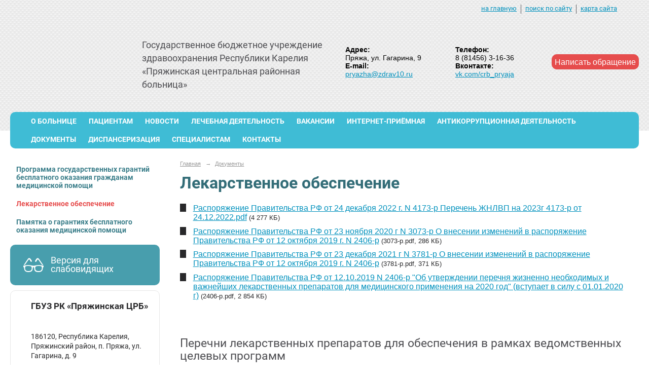

--- FILE ---
content_type: text/html; charset=utf-8
request_url: https://bolnica.pro/docs/lek-obespechenie/
body_size: 9356
content:
<!DOCTYPE html>
<html>
<head>
  <title>ГБУЗ РК «Пряжинская ЦРБ». Лекарственное обеспечение</title>
   <meta http-equiv="Content-Type" content="text/html; charset=utf-8" />

  <meta name="keywords" content=""/>
  <meta name="description" content=""/>
  <meta name="copyright" content="Powered by Nubex"/>

   <link rel="canonical" href="https://bolnica.pro/docs/lek-obespechenie/" />

  <meta name="yandex-verification" content="f7a9bf7bd3c767e4" />
  <meta name="google-site-verification" content="h2n1KonCAgASvtQEfEStAvfJMHHdAH6Xc5FYkyOPD8Q" />




<link href="https://static.nubex.ru/current/plain/_build/build_fluid.css?mtime=1766067391" type="text/css" rel="stylesheet" media="all"/>
<link href="/_data/css/styles_other.css?mtime=1769430815" type="text/css" rel="stylesheet" media="all"/>

<!--[if lt IE 9]>
<link href="/_data/css/styles_ie.css?mtime=1769431977" type="text/css" rel="stylesheet" media="all"/>
<![endif]-->




</head>

    

<body class="cntSizeMiddle  fluid  site-theme-a4 font_size_big c23 l2"
 data-hash="e9da728469c0a1a16ef46bc8c0f82061">

    



 
    <div  data-readable="1"  class="serviceMenu  serviceMenuAlignRight clearfix">
        <div class="serviceMenuContainer">

                        <ul class="serviceMenuNav pullRight">
                                    <li >
                        <a id="service_menu_top_first_page"
                           href="/"
                           >на главную</a>
                                            </li>
                                    <li >
                        <a id="service_menu_top_search"
                           href="/search/"
                           >поиск по сайту</a>
                                            </li>
                                    <li >
                        <a id="service_menu_top_map"
                           href="/map/"
                           >карта сайта</a>
                                            </li>
                            </ul>

            
        </div>
    </div>

 <div class="headerContainer container_12  containerWide">
    	    
<header class="headerWrapper ">
    <div class="headerImage headerBackgroundOff">
        <div class="logoAndInfoWrapper">
                    <div class="contactInfoPlace">
                <div class="text content">
                    <table border="0" cellpadding="10" cellspacing="0" style="width: 100%;">
	<tbody>
		<tr>
			<td style="width: 45%;">
			<h3><span style="font-size:18px;">Государственное бюджетное учреждение<br />
			здравоохранения Республики Карелия<br />
			&laquo;Пряжинская центральная районная больница&raquo;</span></h3>
			</td>
			<td style="width: 23%;"><span style="font-size:14px;"><strong>Адрес:</strong><br />
			Пряжа, ул. Гагарина, 9<br />
			<strong>E-mail:</strong><br />
			<a href="mailto:pryazha@zdrav10.ru">pryazha@zdrav10.ru</a></span></td>
			<td style="width: 20%;"><span style="font-size:14px;"><strong>Телефон:</strong><br />
			8 (81456) 3-16-36<br />
			<strong>Вконтакте:</strong><br />
			<a href="https://vk.com/crb_pryaja" target="_blank">vk.com/crb_pryaja</a></span></td>
			<td style="text-align: right;"><a class="btn btn-primary btn-sm" href="/int-priomnaya/create/">Написать обращение</a></td>
		</tr>
	</tbody>
</table>
                </div>
            </div>
        
                </div>

    </div>
</header>
       

<nav  data-readable="2"  class="mainMenu mainMenuStyleS1 mainMenuPullDown menuFloat clearfix">

  <ul>

    <li class="item hasChildren first">
        <a href="/about/">О больнице</a>
                            <ul class="mainMenuDropDown">
                <li><a href="/about/history/">История</a></li>
                <li><a href="/about/rukovodsctvo/">Руководство</a></li>
                <li><a href="/about/rezhim-raboty/">Режим работы</a></li>
                <li><a href="/about/zakupki/">Сведения о закупках</a></li>
                <li><a href="/about/berezhlivaya-poliklinika/">Бережливая поликлиника</a></li>
                <li><a href="/about/strahovie/">Страховые компании</a></li>
                <li><a href="/about/pers-dannie/">Политика обработки персональных данных</a></li>
                <li><a href="/about/pravila-vnutr-rasporyadka/">Правила внутреннего распорядка</a></li>
                <li><a href="/about/med-deyat/">Медицинская деятельность</a></li>
                <li><a href="/about/sveden-kontrol-org/">Сведения о контролирующих организациях</a></li>
                <li><a href="/about/info-ob-ispolnitele/">Информация об исполнителе</a></li>
                <li><a href="/about/karta/">На карте</a></li>
                <li><a href="/about/5686/">Специалисты</a></li>
                            </ul>
        
     </li>

    <li class="item hasChildren">
        <a href="/services/">Пациентам</a>
                            <ul class="mainMenuDropDown">
                <li><a href="/services/vakcinaciya/">Вакцинация от COVID-19</a></li>
                <li><a href="/services/pamyatka/">Памятка для граждан</a></li>
                <li><a href="/services/profilaktika-prof-zabolevaniy/">Профилактика профессиональных заболеваний</a></li>
                <li><a href="/services/raspis-specialistov/">Расписание приемов специалистов</a></li>
                <li><a href="/services/poryadok-gospitalizacii/">Порядок госпитализации</a></li>
                <li><a href="/services/info-platnie-besplatnie/">Информация об оказании бесплатных и платных медицинских услуг</a></li>
                <li><a href="/services/prava-zastrahovannyh/">Права застрахованных (ОМС)</a></li>
                <li><a href="/services/platnie-uslugi/">Платные услуги</a></li>
                <li><a href="/services/posetitelyam/">Посетителям</a></li>
                <li><a href="/services/obrazci-zayavleniy/">Образцы заявлений</a></li>
                <li><a href="/services/grafik-raboty-vrachey/">График работы врачей</a></li>
                <li><a href="/services/priem-pacientov/">Прием пациентов по личным вопросам</a></li>
                <li><a href="/services/perechen-lgotnih-kategoriy/">Перечень льготных категорий граждан, имеющих право на внеочередное оказание медицинской помощи</a></li>
                <li><a href="/services/info-ob-aborte/">Информация об аборте</a></li>
                <li><a href="/services/info-beremennost/">Информация о беременности</a></li>
                <li><a href="/services/mob_br/">Мобильная бригада</a></li>
                <li><a href="/services/5768/">Диспансерное наблюдение</a></li>
                <li><a href="/services/5792/">Право на выбор или замену медицинской организации пациентом, оказывающей медицинскую помощь.</a></li>
                <li><a href="/services/5832/">Правила записи на первичный прием к врачу</a></li>
                            </ul>
        
     </li>

    <li class="item">
        <a href="/news/">Новости</a>
                
     </li>

    <li class="item hasChildren">
        <a href="/lech-deyat/">Лечебная деятельность</a>
                            <ul class="mainMenuDropDown">
                <li><a href="/lech-deyat/otdeleniya/">Отделения</a></li>
                <li><a href="/lech-deyat/policlinika/">Поликлиника</a></li>
                <li><a href="/lech-deyat/ambulatorii/">Амбулатории</a></li>
                <li><a href="/lech-deyat/fap/">ФАП</a></li>
                            </ul>
        
     </li>

    <li class="item hasChildren">
        <a href="/vakancy/">ВАКАНСИИ</a>
                            <ul class="mainMenuDropDown">
                <li><a href="/vakancy/celevoe-obuchenie/">Целевое обучение</a></li>
                            </ul>
        
     </li>

    <li class="item">
        <a href="/int-priomnaya/">Интернет-приёмная</a>
                
     </li>

    <li class="item">
        <a href="/anticorr/">Антикоррупционная деятельность</a>
                
     </li>

    <li class="item current hasChildren hasCurrentChildren">
        <a href="/docs/">Документы</a>
                            <ul class="mainMenuDropDown">
                <li><a href="/docs/programma-gos-garantiy/">Программа государственных гарантий бесплатного оказания гражданам медицинской помощи</a></li>
                <li class="current"><a href="/docs/lek-obespechenie/" class="current">Лекарственное обеспечение</a></li>
                <li><a href="/docs/pamyatka-o-garantiyah/">Памятка о гарантиях бесплатного оказания медицинской помощи</a></li>
                            </ul>
        
     </li>

    <li class="item">
        <a href="/dispancerizaciya/">Диспансеризация</a>
                
     </li>

    <li class="item">
        <a href="/specialistam/">Специалистам</a>
                
     </li>

    <li class="item hasChildren last">
        <a href="/contact/">Контакты</a>
                            <ul class="mainMenuDropDown">
                <li><a href="/contact/gostevaya/">Гостевая книга</a></li>
                            </ul>
        
     </li>
</ul>

</nav>
</div>

<div class="container container_12  containerWide">
    <div class="row">
        	    <div class="grid_3 columnNarrow siteColumn">
                
  <div  data-readable="3"  class="widget_submenu_column widget_submenu_column_4567">
  

    
    
    <div class="wgExtraMenu">
                    
    <ul>
                    <li class="">
                
                <a href="/docs/programma-gos-garantiy/"    >Программа государственных гарантий бесплатного оказания гражданам медицинской помощи</a>
            
                
            </li>
                    <li class="current">
                
                <a href="/docs/lek-obespechenie/"    >Лекарственное обеспечение</a>
            
                
            </li>
                    <li class="">
                
                <a href="/docs/pamyatka-o-garantiyah/"    >Памятка о гарантиях бесплатного оказания медицинской помощи</a>
            
                
            </li>
            </ul>            </div>
    

    


  </div>
  <div  class="widget_accessibility_column widget_accessibility_column_4764">
      <a class="accessibility" href="/_data/accessibility_yes/" itemprop="copy">

        <div class="wgAccsessibility wgClose">

            <span>Версия для слабовидящих</span>

        </div>
    </a>


  </div>
  <div  data-readable="4"  class="widget_address_column widget_address_column_4504">
  

    

    <div class="wgFirmattributes wgBorder" itemscope itemtype="http://schema.org/Organization">
                    <p><strong><span itemprop="name">ГБУЗ РК «Пряжинская ЦРБ»</span></strong></p>

        
                    <span class="address"></span><p><span itemprop="address" > 186120, Республика Карелия, Пряжинский район, п. Пряжа, ул. Гагарина, д. 9</span></p>

        
        
                            <p><strong></strong><span itemprop="telephone" > 8 (81456) 3-16-36</span></p>

            

            
            
                    
                
                                <p><strong></strong><span itemprop="email" >                 <a href="mailto:pryazha@zdrav10.ru">pryazha@zdrav10.ru</a>
            </span></p>

                
</div>



  </div>
  <div  data-readable="5"  class="widget_search_column widget_search_column_4509">
  
    
    <div class="wgSearchPrew wgBorder">

      <form action="/search/" method="get" class="formPlain clearfix">
        <div class="input">
      <input type="text" name="query" class="formControl sm" id="textGray" value="Поиск по сайту" onfocus="this.id = 'textBlack'; if (this.value == 'Поиск по сайту') this.value = ''" onblur=" this.id = 'textGray'; if (this.value == '') this.value = 'Поиск по сайту'" />
  </div>
        <div class="button">
          <button class="btn btn-primary btn-sm " type="submit" name="" value=""></button>
  </div>
</form>    
    </div>


  </div>
  <div  class="widget_banner_column widget_banner_column_5356">
  
    
    <div class="wgNoticeBlock wgOpen">
     
                    
<div class="image">
            <img src="https://r1.nubex.ru/s139528-947/8695a750da_fit-in~295x0__f440_06.jpg" width="295" height="117" alt="" />
    </div>

<div class="title">
    
</div>

            
                    
<div class="image">
            <a href="https://minzdrav.gov.ru/" target="_blank"><img src="https://r1.nubex.ru/s139528-947/72130b34f7_fit-in~295x0__f442_b6.png" width="295" height="81" alt="" /></a>
    </div>

<div class="title">
    <a href="https://minzdrav.gov.ru/"  target="_blank"  ></a>
</div>

            
                    
<div class="image">
            <a href="https://zdrav.gov.karelia.ru/" target="_blank"><img src="https://r1.nubex.ru/s139528-947/200bb64939_fit-in~295x0__f441_9c.png" width="295" height="82" alt="" /></a>
    </div>

<div class="title">
    <a href="https://zdrav.gov.karelia.ru/"  target="_blank"  ></a>
</div>

            
                    
<div class="image">
            <a href="https://epp.genproc.gov.ru/web/gprf/activity/combating-corruption" target="_blank"><img src="https://r1.nubex.ru/s139528-947/1eda0a9f03_fit-in~295x0__f443_46.png" width="295" height="96" alt="" /></a>
    </div>

<div class="title">
    <a href="https://epp.genproc.gov.ru/web/gprf/activity/combating-corruption"  target="_blank"  ></a>
</div>

            
                    
<div class="image">
            <a href="https://roszdravnadzor.gov.ru/" target="_blank"><img src="https://r1.nubex.ru/s139528-947/7616e69575_fit-in~295x0__f448_37.png" width="295" height="74" alt="" /></a>
    </div>

<div class="title">
    <a href="https://roszdravnadzor.gov.ru/"  target="_blank"  ></a>
</div>

            
                    
<div class="image">
            <a href="https://minzdrav.gov.ru/open/supervision/format/nezavisimaya-sistema-otsenki-kachestva-okazaniya-uslug-meditsinskimi-organizatsiyami/nezavisimaya-otsenka-kachestva-okazaniya-uslug-meditsinskimi-organizatsiyami" target="_blank"><img src="https://r1.nubex.ru/s139528-947/23ee915bcb_fit-in~295x0__f446_86.png" width="295" height="55" alt="" /></a>
    </div>

<div class="title">
    <a href="https://minzdrav.gov.ru/open/supervision/format/nezavisimaya-sistema-otsenki-kachestva-okazaniya-uslug-meditsinskimi-organizatsiyami/nezavisimaya-otsenka-kachestva-okazaniya-uslug-meditsinskimi-organizatsiyami"  target="_blank"  ></a>
</div>

            
                    
<div class="image">
            <a href="https://reg.zdrav10.ru/" target="_blank"><img src="https://r1.nubex.ru/s139528-947/bc0a449390_fit-in~295x0__f445_c3.png" width="295" height="79" alt="" /></a>
    </div>

<div class="title">
    <a href="https://reg.zdrav10.ru/"  target="_blank"  ></a>
</div>

            
                    
<div class="image">
            <a href="https://www.takzdorovo.ru/" target="_blank"><img src="https://r1.nubex.ru/s139528-947/478cec31ab_fit-in~295x0__f444_63.png" width="295" height="89" alt="" /></a>
    </div>

<div class="title">
    <a href="https://www.takzdorovo.ru/"  target="_blank"  ></a>
</div>

            
                    
<div class="image">
            <a href="https://yadonor.ru/" target="_blank"><img src="https://r1.nubex.ru/s139528-947/dabeb6954f_fit-in~295x0__f449_3c.png" width="295" height="84" alt="" /></a>
    </div>

<div class="title">
    <a href="https://yadonor.ru/"  target="_blank"  ></a>
</div>

            
                    
<div class="image">
            <a href="https://www.gosuslugi.ru/" target="_blank"><img src="https://r1.nubex.ru/s139528-947/d71416c3d1_fit-in~295x0__f450_ec.jpg" width="295" height="79" alt="" /></a>
    </div>

<div class="title">
    <a href="https://www.gosuslugi.ru/"  target="_blank"  ></a>
</div>

            
        
    </div>
    
  </div>
  <div  class="widget_banner_column widget_banner_column_5368">
  
    
    <div class="wgNoticeBlock wgOpen">
     
                    
<div class="image">
            <a href="https://oms.karelia.ru/" target="_blank"><img src="https://r1.nubex.ru/s139528-947/3681f63f95_fit-in~295x0__f454_4e.png" width="295" height="61" alt="" /></a>
    </div>

<div class="title">
    <a href="https://oms.karelia.ru/"  target="_blank"  ></a>
</div>

            
                    
<div class="image">
            <a href="https://sfr.gov.ru/" target="_blank"><img src="https://r1.nubex.ru/s139528-947/dd2b503fdd_fit-in~295x0__f451_28.png" width="295" height="59" alt="" /></a>
    </div>

<div class="title">
    <a href="https://sfr.gov.ru/"  target="_blank"  ></a>
</div>

            
                    
<div class="image">
            <a href="http://gnicpm.ru/" target="_blank"><img src="https://r1.nubex.ru/s139528-947/90f1cab677_fit-in~295x0__f452_61.png" width="295" height="62" alt="" /></a>
    </div>

<div class="title">
    <a href="http://gnicpm.ru/"  target="_blank"  ></a>
</div>

            
        
    </div>
    
  </div>
    
    </div>

<div class="grid_9 columnWide siteContent">
            <div class="columnWidePadding">
		<div class="path">
                       <span><a href="/">Главная</a>
           <em>&rarr;</em></span>
                               <span><a href="/docs/">Документы</a>
           </span>
                        </div>
					<h1 >Лекарственное обеспечение</h1>
	
		        </div>

            <div class="cb cb-files cb-padding-side"
         style="padding-top: 0px; padding-bottom: 20px"
            data-readable="6" >
        
    <div class="filesList">
        <ul>
                                            <li class="item">
                    <a href="https://r1.nubex.ru/s139528-947/f466_93/Распоряжение Правительства РФ от 24 декабря 2022 г. N 4173-р Перечень ЖНЛВП на 2023г 4173-р от 24.12.2022.pdf" target="_blank">Распоряжение Правительства РФ от 24 декабря 2022 г. N 4173-р Перечень ЖНЛВП на 2023г 4173-р от 24.12.2022.pdf</a>
                    <span>(4 277
                        КБ)</span>
                </li>
                                            <li class="item">
                    <a href="https://r1.nubex.ru/s139528-947/f481_11/3073-р.pdf" target="_blank">Распоряжение Правительства РФ от 23 ноября 2020 г N 3073-р О внесении изменений в распоряжение Правительства РФ от 12 октября 2019 г. N 2406-р</a>
                    <span>(3073-р.pdf, 286
                        КБ)</span>
                </li>
                                            <li class="item">
                    <a href="https://r1.nubex.ru/s139528-947/f482_9a/3781-р.pdf" target="_blank">Распоряжение Правительства РФ от 23 декабря 2021 г N 3781-р О внесении изменений в распоряжение Правительства РФ от 12 октября 2019 г. N 2406-р</a>
                    <span>(3781-р.pdf, 371
                        КБ)</span>
                </li>
                                            <li class="item">
                    <a href="https://r1.nubex.ru/s139528-947/f480_cd/2406-р.pdf" target="_blank">Распоряжение Правительства РФ от 12.10.2019 N 2406-р "Об утверждении перечня жизненно необходимых и важнейших лекарственных препаратов для медицинского применения на 2020 год" (вступает в силу с 01.01.2020 г)</a>
                    <span>(2406-р.pdf, 2 854
                        КБ)</span>
                </li>
                    </ul>
    </div>
    </div>
    <div class="cb cb-text cb-padding-side"
         style="padding-top: 0px; padding-bottom: 20px"
            data-readable="7" >
            </div>
    <div class="cb cb-text cb-padding-side"
         style="padding-top: 0px; padding-bottom: 20px"
            data-readable="8" >
            <h2 class="left">Перечни лекарственных препаратов для обеспечения в рамках ведомственных целевых программ</h2>
        <div class="content"  data-readable="9" ><ul>
	<li><a href="http://www.mzsocial-rk.ru/dejatel-nost/organizacija-lekarstvennogo-obespechenija/perechni-lekarstvennyh-preparatov-v-ramkah-territorial-noj-programmy-gosudarstvennyh-garantij-besplatnogo-okazanija-grazhdanam-medicinskoj-pomocshi-v-respublike-karelija/" target="_blank">Перечень лекарственных препаратов для медицинского применения, в том числе лекарственных препаратов для медицинского применения, назначаемых по решению врачебных комиссий медицинских организаций, для обеспечения отдельных категорий граждан, имеющих право на набор социальных услуг в соответствии с Федеральным законом от 17.07.1999 г. № 178-ФЗ &laquo;О государственной социальной помощи&raquo; (Программа ОНЛП)</a></li>
	<li><a href="http://www.mzsocial-rk.ru/dejatel-nost/organizacija-lekarstvennogo-obespechenija/perechni-lekarstvennyh-preparatov-v-ramkah-territorial-noj-programmy-gosudarstvennyh-garantij-besplatnogo-okazanija-grazhdanam-medicinskoj-pomocshi-v-respublike-karelija/" target="_blank">Перечень лекарственных препаратов для обеспечения в рамках ведомственной целевой программы &laquo;Предупреждение и борьба с социально значимыми заболеваниями в Республике Карелия&raquo;</a></li>
	<li><a href="http://www.mzsocial-rk.ru/dejatel-nost/organizacija-lekarstvennogo-obespechenija/perechni-lekarstvennyh-preparatov-v-ramkah-territorial-noj-programmy-gosudarstvennyh-garantij-besplatnogo-okazanija-grazhdanam-medicinskoj-pomocshi-v-respublike-karelija/" target="_blank">Перечень лекарственных препаратов для обеспечения в рамках ведомственной целевой программы &laquo;Предупреждение инвалидизации населения Республики Карелия&raquo;</a></li>
	<li><a href="http://www.mzsocial-rk.ru/dejatel-nost/organizacija-lekarstvennogo-obespechenija/perechni-lekarstvennyh-preparatov-v-ramkah-territorial-noj-programmy-gosudarstvennyh-garantij-besplatnogo-okazanija-grazhdanam-medicinskoj-pomocshi-v-respublike-karelija/" target="_blank">Перечень лекарственных препаратов для лечения семи высокозатратных нозологий</a></li>
	<li><a href="http://www.mzsocial-rk.ru/dejatel-nost/organizacija-lekarstvennogo-obespechenija/perechni-lekarstvennyh-preparatov-v-ramkah-territorial-noj-programmy-gosudarstvennyh-garantij-besplatnogo-okazanija-grazhdanam-medicinskoj-pomocshi-v-respublike-karelija/" target="_blank">Перечень лекарственных препаратов для обеспечения граждан, больных туберкулезом с множественной лекарственной устойчивостью возбудителя</a></li>
	<li><a href="http://www.mzsocial-rk.ru/dejatel-nost/organizacija-lekarstvennogo-obespechenija/perechni-lekarstvennyh-preparatov-v-ramkah-territorial-noj-programmy-gosudarstvennyh-garantij-besplatnogo-okazanija-grazhdanam-medicinskoj-pomocshi-v-respublike-karelija/" target="_blank">Перечень лекарственных препаратов для обеспечения граждан, инфицированных вирусами иммунодефицита человека и гепатитов B и C</a></li>
	<li><a href="http://www.mzsocial-rk.ru/dejatel-nost/organizacija-lekarstvennogo-obespechenija/perechni-lekarstvennyh-preparatov-v-ramkah-territorial-noj-programmy-gosudarstvennyh-garantij-besplatnogo-okazanija-grazhdanam-medicinskoj-pomocshi-v-respublike-karelija/" target="_blank">Перечень лекарственных препаратов для лечения в амбулаторных условиях за счет средств бюджета Республики Карелия с пятидесятипроцентной скидкой малоимущих пенсионеров, не имеющих права на получение государственной социальной помощи в виде набора социальных услуг в соответствии с федеральным законодательством, в рамках ведомственной целевой программы &laquo;Предупреждение инвалидизации населения Республики Карелия&raquo;</a></li>
</ul>
</div>
    </div>
    <div class="cb cb-files cb-padding-side"
         style="padding-top: 0px; padding-bottom: 20px"
            data-readable="10" >
            <h2 class="left">Перечень жизненно необходимых и важнейших лекарственных препаратов на 2020 год, а также перечни лекарственных препаратов для медицинского применения и минимального ассортимента лекарственных препаратов, необходимых для оказания медицинской помощи</h2>
        
    <div class="filesList">
        <ul>
                                            <li class="item">
                    <a href="https://r1.nubex.ru/s139528-947/f470_cf/Перечень с 50-процентной скидкой.doc" target="_blank">Перечень лекарственных препаратов, отпускаемых населению в соответствии с перечнем групп населения, при амбулаторном лечении которых лекарственные препараты отпускаются по рецептам врачей с 50-процентной скидкой</a>
                    <span>(Перечень с 50-процентной скидкой.doc, 57
                        КБ)</span>
                </li>
                                            <li class="item">
                    <a href="https://r1.nubex.ru/s139528-947/f471_80/Перечень групп населения, при амбулаторном лечении которых лекарственные средства отпускаются по рецептам врачей с 50-процентной скидкой со свободных цен.doc" target="_blank">Перечень групп населения, при амбулаторном лечении которых лекарственные средства отпускаются по рецептам врачей с 50-процентной скидкой со свободных цен.doc</a>
                    <span>(35
                        КБ)</span>
                </li>
                                            <li class="item">
                    <a href="https://r1.nubex.ru/s139528-947/f472_5b/Минимальный ассортимент лекарственных препаратов, необходимых для оказания медицинской помощи.docx" target="_blank">Минимальный ассортимент лекарственных препаратов, необходимых для оказания медицинской помощи.docx</a>
                    <span>(25
                        КБ)</span>
                </li>
                                            <li class="item">
                    <a href="https://r1.nubex.ru/s139528-947/f473_86/Перечень лекарственных препаратов для медицинского применения, в том числе лекарственных препаратов, назначаемых по решению врачебных комиссий.rtf" target="_blank">Перечень лекарственных препаратов для медицинского применения, в том числе лекарственных препаратов, назначаемых по решению врачебных комиссий.rtf</a>
                    <span>(1 636
                        КБ)</span>
                </li>
                    </ul>
    </div>
    </div>
    <div class="cb cb-files cb-padding-side"
         style="padding-top: 0px; padding-bottom: 20px"
            data-readable="11" >
            <h2 class="left">Организация лекарственного обеспечения</h2>
        
    <div class="filesList">
        <ul>
                                            <li class="item">
                    <a href="https://r1.nubex.ru/s139528-947/f474_c6/Памятка для пациентов, которым назначена обезболивающая терапия наркотическими и психотропными средствами.doc" target="_blank">Памятка для пациентов, которым назначена обезболивающая терапия наркотическими и психотропными средствами.doc</a>
                    <span>(27
                        КБ)</span>
                </li>
                                            <li class="item">
                    <a href="https://r1.nubex.ru/s139528-947/f475_7d/201.doc" target="_blank">Постановление правительства от 19 марта 2001 г. № 201 «Об утверждении перечней медицинских услуг и дорогостоящих видов лечения в медицинских организациях РФ, лекарственных средств, суммы оплаты которых за счёт собствееных средств налогоплательщика учитываются при определении социального налогового вычета»</a>
                    <span>(201.doc, 96
                        КБ)</span>
                </li>
                                            <li class="item">
                    <a href="https://r1.nubex.ru/s139528-947/f476_f3/289.doc" target="_blank">Приказ Министерства здравоохранения РФ № 289 от 25 июля 2001 года «О реализации постановления правительства Российской федерации от 19 марта 2001 г. № 201 "Об утверждении перечней медицинских услуг и дорогостоящих видов лечения в медицинских учреждениях Российской федерации, лекарственных средств, суммы оплаты которых за счет собственных средств налогоплательщика учитываются при определении cуммы социального налогового вычета»</a>
                    <span>(289.doc, 53
                        КБ)</span>
                </li>
                    </ul>
    </div>
    </div>
    <div class="cb cb-files cb-padding-side"
         style="padding-top: 0px; padding-bottom: 20px"
            data-readable="12" >
            <h2 class="left">Распоряжения Правительства РФ за 2017 - 2019</h2>
        
    <div class="filesList">
        <ul>
                                            <li class="item">
                    <a href="https://r1.nubex.ru/s139528-947/f477_7d/2738-р.docx" target="_blank">Распоряжение Правительства РФ от 10 декабря 2018 г. N 2738-р Об утверждении перечня жизненно необходимых и важнейших лекарственных препаратов для медицинского применения на 2019 год</a>
                    <span>(2738-р.docx, 124
                        КБ)</span>
                </li>
                                            <li class="item">
                    <a href="https://r1.nubex.ru/s139528-947/f478_cb/2323-р.docx" target="_blank">Распоряжение Правительства РФ от 23 октября 2017 г. N 2323-р Об утверждении перечня жизненно необходимых и важнейших лекарственных препаратов для медицинского применения на 2018 год</a>
                    <span>(2323-р.docx, 149
                        КБ)</span>
                </li>
                                            <li class="item">
                    <a href="https://r1.nubex.ru/s139528-947/f479_07/2885-р.pdf" target="_blank">Распоряжение Правительства РФ от 28 декабря 2016 г. N 2885-р Об утверждении перечня жизненно необходимых и важнейших лекарственных препаратов для медицинского применения на 2017 год</a>
                    <span>(2885-р.pdf, 997
                        КБ)</span>
                </li>
                    </ul>
    </div>
    </div>

        
        
        <div class="columnWidePadding">
        <!--noindex-->
<div class="printLink"><span><a href="?printMode=yes" target="_blank" rel="nofollow">Версия для печати</a></span></div>
<!--/noindex-->
        </div>

    </div>


    </div>

    
</div>

 <footer class="footer">
	<div class="container clearfix"  data-readable="13" >
		<div class="copyright">
        <p>&copy;2023г.,&nbsp;Государственное бюджетное учреждение здравоохранения Республики Карелия &laquo;Пряжинская центральная районная больница&raquo;</p>

                    <div class="core">
                            &copy; Конструктор&nbsp;сайтов&nbsp;<a href="http://nubex.ru?utm_source=copyright" target="_blank" rel="noopener  noreferrer">Nubex.ru</a>
                        </div>
        		</div>
		<div class="counters">
            <!-- Yandex.Metrika counter -->
<script type="text/javascript" >
   (function(m,e,t,r,i,k,a){m[i]=m[i]||function(){(m[i].a=m[i].a||[]).push(arguments)};
   m[i].l=1*new Date();
   for (var j = 0; j < document.scripts.length; j++) {if (document.scripts[j].src === r) { return; }}
   k=e.createElement(t),a=e.getElementsByTagName(t)[0],k.async=1,k.src=r,a.parentNode.insertBefore(k,a)})
   (window, document, "script", "https://mc.yandex.ru/metrika/tag.js", "ym");

   ym(92897299, "init", {
        clickmap:true,
        trackLinks:true,
        accurateTrackBounce:true,
        webvisor:true
   });
</script>
<noscript><div><img src="https://mc.yandex.ru/watch/92897299" style="position:absolute; left:-9999px;" alt="" /></div></noscript>
<!-- /Yandex.Metrika counter -->
		</div>
		<div class="clear">&nbsp;</div>
	</div>
</footer>
 



<script type="text/javascript" src="https://static.nubex.ru/current/plain/_build/build.min.js?mtime=1766067391"></script>

    <script src="https://pos.gosuslugi.ru/bin/script.min.js" original-font-size="16px" original-border-color="rgba(0, 0, 0, 0.55)" original-background-color="rgba(0, 0, 0, 0)" original-background-image="none" original-color="rgba(0, 0, 0, 0.55)" original-box-shadow="none" original-text-shadow="none" original-font-family="&quot;Helvetica Neue&quot;, Helvetica, Arial, sans-serif" original-letter-spacing="0" original-line-height="24px"></script>

<script original-font-size="16px" original-border-color="rgba(0, 0, 0, 0.55)" original-background-color="rgba(0, 0, 0, 0)" original-background-image="none" original-color="rgba(0, 0, 0, 0.55)" original-box-shadow="none" original-text-shadow="none" original-font-family="&quot;Helvetica Neue&quot;, Helvetica, Arial, sans-serif" original-letter-spacing="0" original-line-height="24px">  (function(){   "use strict";function ownKeys(e,t){var n=Object.keys(e);if(Object.getOwnPropertySymbols){var r=Object.getOwnPropertySymbols(e);if(t)r=r.filter(function(t){return Object.getOwnPropertyDescriptor(e,t).enumerable});n.push.apply(n,r)}return n}function _objectSpread(e){for(var t=1;t<arguments.length;t++){var n=null!=arguments[t]?arguments[t]:{};if(t%2)ownKeys(Object(n),true).forEach(function(t){_defineProperty(e,t,n[t])});else if(Object.getOwnPropertyDescriptors)Object.defineProperties(e,Object.getOwnPropertyDescriptors(n));else ownKeys(Object(n)).forEach(function(t){Object.defineProperty(e,t,Object.getOwnPropertyDescriptor(n,t))})}return e}function _defineProperty(e,t,n){if(t in e)Object.defineProperty(e,t,{value:n,enumerable:true,configurable:true,writable:true});else e[t]=n;return e}var POS_PREFIX_17="--pos-banner-fluid-17__",posOptionsInitialBanner17={background:"#ffffff","grid-template-columns":"100%","grid-template-rows":"188px auto","max-width":"100%","text-font-size":"24px","text-margin":"0 0 24px 0","button-wrap-max-width":"100%","bg-url":"url('https://pos.gosuslugi.ru/bin/banner-fluid/6/banner-fluid-bg-6.svg')","bg-url-position":"center bottom","bg-size":"contain","content-padding":"24px","content-grid-row":"0","logo-width":"65px","logo-wrap-top":"16px","logo-wrap-right":"13px","slogan-font-size":"12px"},setStyles=function(e,t){var n=arguments.length>2&&void 0!==arguments[2]?arguments[2]:POS_PREFIX_17;Object.keys(e).forEach(function(r){t.style.setProperty(n+r,e[r])})},removeStyles=function(e,t){var n=arguments.length>2&&void 0!==arguments[2]?arguments[2]:POS_PREFIX_17;Object.keys(e).forEach(function(e){t.style.removeProperty(n+e)})};function changePosBannerOnResize(){var e=document.documentElement,t=_objectSpread({},posOptionsInitialBanner17),n=document.getElementById("js-show-iframe-wrapper"),r=n?n.offsetWidth:document.body.offsetWidth;if(r>340)t["grid-template-rows"]="236px auto",t["bg-url"]="url('https://pos.gosuslugi.ru/bin/banner-fluid/6/banner-fluid-bg-6-2.svg')",t["button-wrap-max-width"]="209px",t["content-padding"]="24px 32px",t["text-margin"]="0 0 24px 0";if(r>350)t["bg-url-position"]="center bottom calc(100% - 40px)";if(r>415)t["bg-url-position"]="center bottom";if(r>568)t["grid-template-columns"]="1fr 292px",t["grid-template-rows"]="100%",t["content-grid-row"]="1",t["content-padding"]="32px 24px 24px",t["bg-url"]="url('https://pos.gosuslugi.ru/bin/banner-fluid/6/banner-fluid-bg-6.svg')";if(r>783)t["grid-template-columns"]="1fr 400px",t["text-font-size"]="32px",t["content-padding"]="32px 24px",t["bg-url"]="url('https://pos.gosuslugi.ru/bin/banner-fluid/6/banner-fluid-bg-6-2.svg')",t["bg-url-position"]="center bottom calc(100% - 25px)";if(r>820)t["grid-template-columns"]="1fr 420px",t["bg-url-position"]="center bottom";if(r>1098)t["bg-url"]="url('https://pos.gosuslugi.ru/bin/banner-fluid/6/banner-fluid-bg-6-3.svg')",t["grid-template-columns"]="1fr 557px",t["text-font-size"]="36px",t["content-padding"]="32px 32px 32px 50px",t["logo-width"]="78px",t["logo-wrap-top"]="20px",t["logo-wrap-right"]="17px",t["slogan-font-size"]="15px";if(r>1422)t["max-width"]="1422px",t["grid-template-columns"]="1fr 720px",t["content-padding"]="32px 48px 32px 160px",t.background="linear-gradient(90deg, #ffffff 50%, #f8efec 50%)";setStyles(t,e)}changePosBannerOnResize(),window.addEventListener("resize",changePosBannerOnResize),window.onunload=function(){var e=document.documentElement,t=_objectSpread({},posOptionsInitialBanner17);window.removeEventListener("resize",changePosBannerOnResize),removeStyles(t,e)}; })() </script>

<script original-font-size="16px" original-border-color="rgba(0, 0, 0, 0.55)" original-background-color="rgba(0, 0, 0, 0)" original-background-image="none" original-color="rgba(0, 0, 0, 0.55)" original-box-shadow="none" original-text-shadow="none" original-font-family="&quot;Helvetica Neue&quot;, Helvetica, Arial, sans-serif" original-letter-spacing="0" original-line-height="24px">Widget("https://pos.gosuslugi.ru/form", 229379)</script>

<script type="text/javascript" src="https://vk.com/js/api/openapi.js?168"></script>



</body>
</html>


--- FILE ---
content_type: image/svg+xml
request_url: https://bolnica.pro/_data/svg/20b8e76093231f433243508db3e7af16_email.svg
body_size: 819
content:
<?xml version="1.0" encoding="UTF-8" standalone="no"?>

<svg
        xmlns:dc="http://purl.org/dc/elements/1.1/"
        xmlns:cc="http://creativecommons.org/ns#"
        xmlns:rdf="http://www.w3.org/1999/02/22-rdf-syntax-ns#"
        xmlns:svg="http://www.w3.org/2000/svg"
        xmlns="http://www.w3.org/2000/svg"
        version="1.1"
        width="15"
        height="11"
        viewBox="0 0 15 11"
        id="Layer_1"
        xml:space="preserve"><metadata
            id="metadata9"><rdf:RDF><cc:Work
                    rdf:about=""><dc:format>image/svg+xml</dc:format><dc:type
                        rdf:resource="http://purl.org/dc/dcmitype/StillImage" /><dc:title></dc:title></cc:Work></rdf:RDF></metadata><defs
            id="defs7" />
    <path fill="hsl(0deg 0% 100%)"
            d="M 0,0 V 11 H 15 V 0 H 0 z M 12.1,2 9.3,6 H 5.8 L 2.9,2 h 9.2 z M 13,9 H 2 V 2.8 L 5,7 h 5 L 13,2.8 V 9 z"
            id="path3" />
</svg>